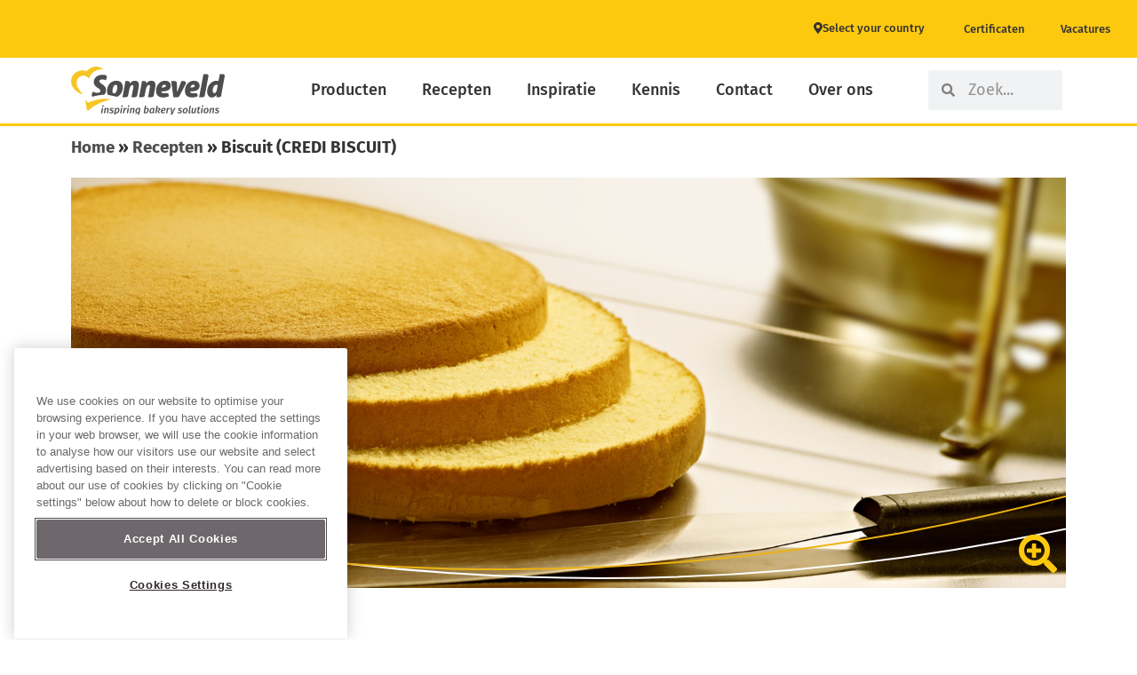

--- FILE ---
content_type: text/css
request_url: https://www.sonneveld.be/wp-content/uploads/sites/38/elementor/css/post-89.css?ver=1762953031
body_size: 1717
content:
.elementor-widget-theme-site-logo .widget-image-caption{color:var( --e-global-color-text );font-family:var( --e-global-typography-text-font-family ), Sans-serif;font-size:var( --e-global-typography-text-font-size );font-weight:var( --e-global-typography-text-font-weight );line-height:var( --e-global-typography-text-line-height );}.elementor-89 .elementor-element.elementor-element-39d2b2e9:not(.elementor-motion-effects-element-type-background) > .elementor-widget-wrap, .elementor-89 .elementor-element.elementor-element-39d2b2e9 > .elementor-widget-wrap > .elementor-motion-effects-container > .elementor-motion-effects-layer{background-color:#F5F5F5;}.elementor-89 .elementor-element.elementor-element-39d2b2e9 > .elementor-element-populated{border-style:solid;border-color:var( --e-global-color-secondary );transition:background 0.3s, border 0.3s, border-radius 0.3s, box-shadow 0.3s;}.elementor-89 .elementor-element.elementor-element-39d2b2e9 > .elementor-element-populated > .elementor-background-overlay{transition:background 0.3s, border-radius 0.3s, opacity 0.3s;}.elementor-widget-search-form input[type="search"].elementor-search-form__input{font-family:var( --e-global-typography-text-font-family ), Sans-serif;font-size:var( --e-global-typography-text-font-size );font-weight:var( --e-global-typography-text-font-weight );line-height:var( --e-global-typography-text-line-height );}.elementor-widget-search-form .elementor-search-form__input,
					.elementor-widget-search-form .elementor-search-form__icon,
					.elementor-widget-search-form .elementor-lightbox .dialog-lightbox-close-button,
					.elementor-widget-search-form .elementor-lightbox .dialog-lightbox-close-button:hover,
					.elementor-widget-search-form.elementor-search-form--skin-full_screen input[type="search"].elementor-search-form__input{color:var( --e-global-color-text );fill:var( --e-global-color-text );}.elementor-widget-search-form .elementor-search-form__submit{font-family:var( --e-global-typography-text-font-family ), Sans-serif;font-size:var( --e-global-typography-text-font-size );font-weight:var( --e-global-typography-text-font-weight );line-height:var( --e-global-typography-text-line-height );background-color:var( --e-global-color-secondary );}.elementor-89 .elementor-element.elementor-element-366d5c0e .elementor-search-form__container{min-height:30px;}.elementor-89 .elementor-element.elementor-element-366d5c0e .elementor-search-form__submit{min-width:30px;--e-search-form-submit-text-color:var( --e-global-color-text );}body:not(.rtl) .elementor-89 .elementor-element.elementor-element-366d5c0e .elementor-search-form__icon{padding-left:calc(30px / 3);}body.rtl .elementor-89 .elementor-element.elementor-element-366d5c0e .elementor-search-form__icon{padding-right:calc(30px / 3);}.elementor-89 .elementor-element.elementor-element-366d5c0e .elementor-search-form__input, .elementor-89 .elementor-element.elementor-element-366d5c0e.elementor-search-form--button-type-text .elementor-search-form__submit{padding-left:calc(30px / 3);padding-right:calc(30px / 3);}.elementor-89 .elementor-element.elementor-element-366d5c0e input[type="search"].elementor-search-form__input{font-family:"Fira Sans", Sans-serif;font-size:18px;font-weight:400;line-height:1.5em;}.elementor-89 .elementor-element.elementor-element-366d5c0e:not(.elementor-search-form--skin-full_screen) .elementor-search-form__container{background-color:#F5F5F5;border-width:0px 0px 0px 0px;border-radius:3px;}.elementor-89 .elementor-element.elementor-element-366d5c0e.elementor-search-form--skin-full_screen input[type="search"].elementor-search-form__input{background-color:#F5F5F5;border-width:0px 0px 0px 0px;border-radius:3px;}.elementor-89 .elementor-element.elementor-element-6ca404ae:not(.elementor-motion-effects-element-type-background), .elementor-89 .elementor-element.elementor-element-6ca404ae > .elementor-motion-effects-container > .elementor-motion-effects-layer{background-color:var( --e-global-color-primary );}.elementor-89 .elementor-element.elementor-element-6ca404ae{transition:background 0.3s, border 0.3s, border-radius 0.3s, box-shadow 0.3s;}.elementor-89 .elementor-element.elementor-element-6ca404ae > .elementor-background-overlay{transition:background 0.3s, border-radius 0.3s, opacity 0.3s;}.elementor-widget-nav-menu .elementor-nav-menu .elementor-item{font-family:var( --e-global-typography-primary-font-family ), Sans-serif;font-size:var( --e-global-typography-primary-font-size );font-weight:var( --e-global-typography-primary-font-weight );line-height:var( --e-global-typography-primary-line-height );}.elementor-widget-nav-menu .elementor-nav-menu--main .elementor-item{color:var( --e-global-color-text );fill:var( --e-global-color-text );}.elementor-widget-nav-menu .elementor-nav-menu--main .elementor-item:hover,
					.elementor-widget-nav-menu .elementor-nav-menu--main .elementor-item.elementor-item-active,
					.elementor-widget-nav-menu .elementor-nav-menu--main .elementor-item.highlighted,
					.elementor-widget-nav-menu .elementor-nav-menu--main .elementor-item:focus{color:var( --e-global-color-accent );fill:var( --e-global-color-accent );}.elementor-widget-nav-menu .elementor-nav-menu--main:not(.e--pointer-framed) .elementor-item:before,
					.elementor-widget-nav-menu .elementor-nav-menu--main:not(.e--pointer-framed) .elementor-item:after{background-color:var( --e-global-color-accent );}.elementor-widget-nav-menu .e--pointer-framed .elementor-item:before,
					.elementor-widget-nav-menu .e--pointer-framed .elementor-item:after{border-color:var( --e-global-color-accent );}.elementor-widget-nav-menu{--e-nav-menu-divider-color:var( --e-global-color-text );}.elementor-widget-nav-menu .elementor-nav-menu--dropdown .elementor-item, .elementor-widget-nav-menu .elementor-nav-menu--dropdown  .elementor-sub-item{font-family:var( --e-global-typography-accent-font-family ), Sans-serif;font-size:var( --e-global-typography-accent-font-size );font-weight:var( --e-global-typography-accent-font-weight );}.elementor-89 .elementor-element.elementor-element-5d9dada4 .elementor-nav-menu .elementor-item{font-family:"Fira Sans", Sans-serif;font-size:18px;font-weight:500;line-height:1.5em;}.elementor-89 .elementor-element.elementor-element-5d9dada4 .elementor-nav-menu--main .elementor-item{color:var( --e-global-color-accent );fill:var( --e-global-color-accent );}.elementor-89 .elementor-element.elementor-element-949dbe7 .elementor-nav-menu .elementor-item{font-family:"Fira Sans", Sans-serif;font-size:18px;font-weight:600;line-height:1.5em;}.elementor-89 .elementor-element.elementor-element-949dbe7 .elementor-nav-menu--main .elementor-item{color:var( --e-global-color-accent );fill:var( --e-global-color-accent );}.elementor-89 .elementor-element.elementor-element-949dbe7 .elementor-nav-menu--main .elementor-item:hover,
					.elementor-89 .elementor-element.elementor-element-949dbe7 .elementor-nav-menu--main .elementor-item.elementor-item-active,
					.elementor-89 .elementor-element.elementor-element-949dbe7 .elementor-nav-menu--main .elementor-item.highlighted,
					.elementor-89 .elementor-element.elementor-element-949dbe7 .elementor-nav-menu--main .elementor-item:focus{color:var( --e-global-color-secondary );fill:var( --e-global-color-secondary );}.elementor-89 .elementor-element.elementor-element-17c03ea8{--grid-template-columns:repeat(0, auto);--grid-column-gap:5px;--grid-row-gap:0px;}.elementor-89 .elementor-element.elementor-element-17c03ea8 .elementor-widget-container{text-align:center;}.elementor-89 .elementor-element.elementor-element-17c03ea8 .elementor-social-icon{background-color:#02010100;}.elementor-89 .elementor-element.elementor-element-17c03ea8 .elementor-social-icon:hover i{color:#FCC90E;}.elementor-89 .elementor-element.elementor-element-17c03ea8 .elementor-social-icon:hover svg{fill:#FCC90E;}#elementor-popup-modal-89 .dialog-widget-content{background-color:var( --e-global-color-primary );box-shadow:2px 8px 23px 3px rgba(0,0,0,0.2);}#elementor-popup-modal-89{background-color:rgba(0,0,0,.8);justify-content:center;align-items:center;pointer-events:all;}#elementor-popup-modal-89 .dialog-message{width:640px;height:100vh;align-items:flex-start;}#elementor-popup-modal-89 .dialog-close-button{display:flex;}@media(max-width:1024px){.elementor-widget-theme-site-logo .widget-image-caption{font-size:var( --e-global-typography-text-font-size );line-height:var( --e-global-typography-text-line-height );}.elementor-89 .elementor-element.elementor-element-39d2b2e9 > .elementor-element-populated{border-width:0px 0px 3px 0px;}.elementor-widget-search-form input[type="search"].elementor-search-form__input{font-size:var( --e-global-typography-text-font-size );line-height:var( --e-global-typography-text-line-height );}.elementor-widget-search-form .elementor-search-form__submit{font-size:var( --e-global-typography-text-font-size );line-height:var( --e-global-typography-text-line-height );}.elementor-89 .elementor-element.elementor-element-366d5c0e input[type="search"].elementor-search-form__input{font-size:14px;}.elementor-widget-nav-menu .elementor-nav-menu .elementor-item{font-size:var( --e-global-typography-primary-font-size );line-height:var( --e-global-typography-primary-line-height );}.elementor-widget-nav-menu .elementor-nav-menu--dropdown .elementor-item, .elementor-widget-nav-menu .elementor-nav-menu--dropdown  .elementor-sub-item{font-size:var( --e-global-typography-accent-font-size );}.elementor-89 .elementor-element.elementor-element-5d9dada4 > .elementor-widget-container{margin:20px 0px 10px 0px;}.elementor-89 .elementor-element.elementor-element-5d9dada4{--e-nav-menu-horizontal-menu-item-margin:calc( 6px / 2 );}.elementor-89 .elementor-element.elementor-element-5d9dada4 .elementor-nav-menu--main:not(.elementor-nav-menu--layout-horizontal) .elementor-nav-menu > li:not(:last-child){margin-bottom:6px;}.elementor-89 .elementor-element.elementor-element-949dbe7 .elementor-nav-menu .elementor-item{font-size:16px;}.elementor-89 .elementor-element.elementor-element-17c03ea8{--icon-size:35px;}.elementor-89 .elementor-element.elementor-element-17c03ea8 .elementor-social-icon{--icon-padding:0.1em;}#elementor-popup-modal-89 .dialog-message{width:1000px;}#elementor-popup-modal-89 .dialog-close-button{top:2.2%;font-size:25px;}body:not(.rtl) #elementor-popup-modal-89 .dialog-close-button{right:3%;}body.rtl #elementor-popup-modal-89 .dialog-close-button{left:3%;}}@media(max-width:767px){.elementor-89 .elementor-element.elementor-element-19c81064{width:50%;}.elementor-widget-theme-site-logo .widget-image-caption{font-size:var( --e-global-typography-text-font-size );line-height:var( --e-global-typography-text-line-height );}.elementor-89 .elementor-element.elementor-element-acd23af img{width:100%;}.elementor-89 .elementor-element.elementor-element-39d2b2e9 > .elementor-element-populated{border-width:0px 0px 3px 0px;}.elementor-widget-search-form input[type="search"].elementor-search-form__input{font-size:var( --e-global-typography-text-font-size );line-height:var( --e-global-typography-text-line-height );}.elementor-widget-search-form .elementor-search-form__submit{font-size:var( --e-global-typography-text-font-size );line-height:var( --e-global-typography-text-line-height );}.elementor-89 .elementor-element.elementor-element-366d5c0e input[type="search"].elementor-search-form__input{font-size:11px;}.elementor-widget-nav-menu .elementor-nav-menu .elementor-item{font-size:var( --e-global-typography-primary-font-size );line-height:var( --e-global-typography-primary-line-height );}.elementor-widget-nav-menu .elementor-nav-menu--dropdown .elementor-item, .elementor-widget-nav-menu .elementor-nav-menu--dropdown  .elementor-sub-item{font-size:var( --e-global-typography-accent-font-size );}}@media(max-width:1024px) and (min-width:768px){.elementor-89 .elementor-element.elementor-element-19c81064{width:50%;}.elementor-89 .elementor-element.elementor-element-39d2b2e9{width:100%;}.elementor-89 .elementor-element.elementor-element-6a696110{width:100%;}.elementor-89 .elementor-element.elementor-element-2a753b82{width:100%;}.elementor-89 .elementor-element.elementor-element-41f94277{width:100%;}}/* Start custom CSS for theme-site-logo, class: .elementor-element-acd23af */.elementor-widget-image a img[src$=".svg"] {
    width: 150px;
}/* End custom CSS */
/* Start custom CSS for search-form, class: .elementor-element-366d5c0e */.elementor-89 .elementor-element.elementor-element-366d5c0e .elementor-search-form__submit {
    border-radius: 50px;
}/* End custom CSS */
/* Start custom CSS for nav-menu, class: .elementor-element-5d9dada4 */.elementor-89 .elementor-element.elementor-element-5d9dada4 .menu-item::after {
  content: "";
  background: #e8e8e8;
  position: absolute;
  bottom: 0;
  right: 50%;
  height: 2px;
  width: 70px;
  margin-right: -35px;
}/* End custom CSS */
/* Start custom CSS for social-icons, class: .elementor-element-17c03ea8 */.elementor-89 .elementor-element.elementor-element-17c03ea8 svg:hover path {
    fill: #FCC90E;
}/* End custom CSS */